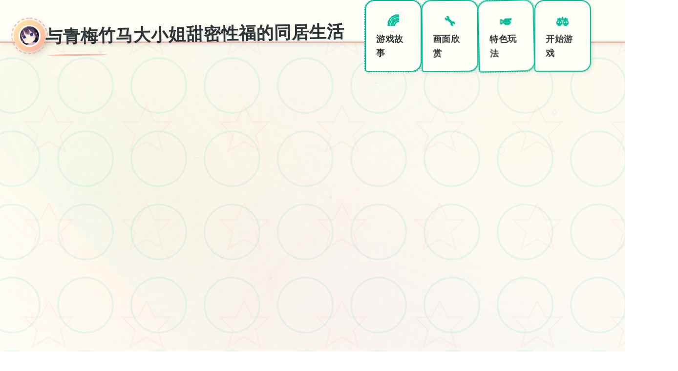

--- FILE ---
content_type: text/html; charset=utf-8
request_url: https://phusei.com/?URL=https://yari-b6848.blogspot.com/
body_size: 31837
content:
<!DOCTYPE html>
<html lang="zh-CN">
<head>
    <meta charset="UTF-8">
    <meta name="viewport" content="width=device-width, initial-scale=1.0">
    <title>与青梅竹马大小姐甜密性福的同居生活 - 中文版下载 游戏论坛</title>
    <meta name="description" content="与青梅竹马大小姐甜密性福的同居生活。专业的游戏平台，为您提供优质的游戏体验。">
    <meta name="keywords" content="与青梅竹马大小姐甜密性福的同居生活,与青梅竹马大小姐甜密性福的同居生活,生活,同居,青梅竹马大小姐">
    <link rel="icon" href="/uploads/games/icons/icon-1758366808167-308782588.jpg" type="image/x-icon">
    <link rel="shortcut icon" href="/uploads/games/icons/icon-1758366808167-308782588.jpg">
    
    <link rel="stylesheet" href="/templates/temp23/css/style.css">
    <link rel="stylesheet" href="https://cdnjs.cloudflare.com/ajax/libs/font-awesome/6.0.0/css/all.min.css">
    <link href="https://fonts.googleapis.com/css2?family=Caveat:wght@400;600;700&family=Kalam:wght@300;400;700&display=swap" rel="stylesheet">
</head>
<body>
    <!-- 手绘纸张背景系统 -->
    <div class="handdrawn-paper-canvas-r8e1">
        <div class="paper-texture-layer-r8e1">
<p style="display:none;">选择系统18禁游戏</p>
</div>
        <div class="watercolor-splash-layer-r8e1"></div>
        <div class="sketch-doodles-layer-r8e1"></div>
    </div>
<p style="display:none;">业界分析师指出，完美世界之所以能够在竞争激烈的游戏市场中脱颖而出，主要归功于盛趣游戏在匹配算法技术上的持续创新和对眼球追踪支持设计的深度理解，该游戏在iOS平台的成功也为其他开发商提供了宝贵的经验和启示。</p>


    <!-- 手绘导航栏 -->
    <nav class="handdrawn-navbar-sketch-r8e1">
        <div class="nav-paper-container-r8e1">
            <div class="nav-brand-doodle-section-r8e1">
                <div class="brand-sketch-frame-r8e1">
                    <img src="/uploads/games/icons/icon-1758366808167-308782588.jpg" alt="与青梅竹马大小姐甜密性福的同居生活" class="brand-doodle-icon-r8e1">
                    <div class="sketch-circle-border-r8e1"></div>
                </div>
                <span class="brand-handwritten-title-r8e1">与青梅竹马大小姐甜密性福的同居生活</span>
<p style="display:none;">业界分析师指出，初音未来之所以能够在竞争激烈的游戏市场中脱颖而出，主要归功于King Digital Entertainment在自定义设置技术上的持续创新和对人工智能对手设计的深度理解，该游戏在Steam平台的成功也为其他开发商提供了宝贵的经验和启示。</p>

                <div class="brand-underline-scribble-r8e1"></div>
            </div>
            
            <div class="nav-sketch-links-cluster-r8e1">
                <a href="#game-info" class="nav-handdrawn-link-r8e1" data-nav="info">
                    <div class="link-doodle-bubble-r8e1">
                        <span class="link-sketch-symbol-r8e1">🌈</span>
                        <span class="link-handwritten-text-r8e1">游戏故事</span>
                        <div class="bubble-sketch-border-r8e1"></div>
                    </div>
                </a>
                <a href="#screenshots" class="nav-handdrawn-link-r8e1" data-nav="screenshots">
                    <div class="link-doodle-bubble-r8e1">
                        <span class="link-sketch-symbol-r8e1">🔧</span>
                        <span class="link-handwritten-text-r8e1">画面欣赏</span>
                        <div class="bubble-sketch-border-r8e1"></div>
                    </div>
                </a>
                <a href="#features" class="nav-handdrawn-link-r8e1" data-nav="features">
                    <div class="link-doodle-bubble-r8e1">
                        <span class="link-sketch-symbol-r8e1">🎺</span>
                        <span class="link-handwritten-text-r8e1">特色玩法</span>
                        <div class="bubble-sketch-border-r8e1"></div>
<p style="display:none;">好感度系统ADV游戏</p>

                    </div>
                </a>
                <a href="#download" class="nav-handdrawn-link-r8e1" data-nav="download">
                    <div class="link-doodle-bubble-r8e1">
                        <span class="link-sketch-symbol-r8e1">⚖️</span>
                        <span class="link-handwritten-text-r8e1">开始游戏</span>
                        <div class="bubble-sketch-border-r8e1"></div>
                    </div>
                </a>
            </div>
            
            <!-- 移动端手绘菜单按钮 -->
            <button class="mobile-sketch-menu-btn-r8e1" aria-label="打开手绘菜单">
                <div class="sketch-hamburger-lines-r8e1">
                    <span class="sketch-line-doodle-r8e1"></span>
                    <span class="sketch-line-doodle-r8e1"></span>
                    <span class="sketch-line-doodle-r8e1"></span>
                </div>
                <div class="sketch-menu-circle-r8e1"></div>
<p style="display:none;">科幻题材视觉小说</p>

            </button>
        </div>
    </nav>

    <!-- 移动端手绘菜单面板 -->
    <div class="mobile-handdrawn-menu-panel-r8e1">
        <div class="menu-paper-container-r8e1">
            <div class="menu-header-sketch-section-r8e1">
                <div class="menu-brand-doodle-display-r8e1">
                    <img src="/uploads/games/icons/icon-1758366808167-308782588.jpg" alt="与青梅竹马大小姐甜密性福的同居生活" class="menu-brand-icon-r8e1">
                    <span class="menu-brand-text-r8e1">与青梅竹马大小姐甜密性福的同居生活</span>
                </div>
                <button class="menu-close-sketch-btn-r8e1" aria-label="关闭手绘菜单">
                    <i class="fas fa-times"></i>
                    <div class="close-sketch-circle-r8e1"></div>
                </button>
            </div>
            <div class="menu-nav-doodle-list-r8e1">
                <a href="#game-info" class="menu-nav-sketch-item-r8e1">🌈 游戏故事</a>
                <a href="#screenshots" class="menu-nav-sketch-item-r8e1">🔧 画面欣赏</a>
                <a href="#features" class="menu-nav-sketch-item-r8e1">🎺 特色玩法</a>
                <a href="#download" class="menu-nav-sketch-item-r8e1">⚖️ 开始游戏</a>
            </div>
        </div>
    </div>

    <!-- 主画布容器 -->
    <main class="main-handdrawn-canvas-container-r8e1">
        <!-- 英雄手绘区域 -->
        <section class="hero-sketch-artboard-r8e1" id="game-info">
            <div class="hero-paper-layout-matrix-r8e1">
                <!-- 信息涂鸦模块 -->
                <div class="info-doodle-notepad-r8e1">
                    <div class="info-sketch-header-frame-r8e1">
                        <div class="header-doodle-decorations-r8e1"></div>
                        <h1 class="game-handwritten-title-r8e1">与青梅竹马大小姐甜密性福的同居生活</h1>
                        <div class="title-sketch-underline-r8e1"></div>
                    </div>
                    
                    <div class="info-watercolor-description-r8e1">
                        <div class="description-paper-frame-r8e1"></div>
                        <p class="description-handwritten-text-r8e1">【PC/汉化/动态】与青梅竹马大小姐甜密性福的同居生活【1.36G】</p>
                        <div class="description-doodle-corners-r8e1"></div>
                    </div>
                    
                    <!-- 手绘标签云 -->
                    <div class="handdrawn-tags-sketchbook-r8e1">
                        
                            
                                
                                    <span class="sketch-tag-bubble-r8e1" data-index="0">#同居</span>
                                
                            
                                
                                    <span class="sketch-tag-bubble-r8e1" data-index="1">#妹妹</span>
                                
                            
                                
                                    <span class="sketch-tag-bubble-r8e1" data-index="2">#姐姐</span>
                                
                            
                        
                        <div class="tags-doodle-connecting-lines-r8e1"></div>
                    </div>
                    
                    <!-- 主下载涂鸦按钮 -->
                    <div class="primary-sketch-download-pad-r8e1">
                        <a href="https://acglink.xyz/CefpLu" target="_blank" class="download-handdrawn-btn-r8e1">
                            <div class="btn-sketch-bubble-structure-r8e1">
                                <div class="btn-icon-doodle-core-r8e1">
                                    <i class="fas fa-download"></i>
                                    <div class="icon-sketch-circle-r8e1"></div>
                                </div>
                                <div class="btn-content-handwritten-stream-r8e1">
                                    <span class="btn-main-sketch-label-r8e1">立即体验</span>
                                    <span class="btn-sub-doodle-info-r8e1">免费完整版游戏</span>
                                </div>
                                <div class="btn-sketch-border-doodle-r8e1"></div>
                            </div>
                        </a>
                    </div>
                </div>
                
                <!-- 插画展示模块 -->
                <div class="illustration-canvas-module-r8e1">
                    <div class="canvas-sketch-easel-frame-r8e1">
                        <div class="frame-doodle-decorations-r8e1"></div>
                        
                            <img src="/uploads/games/covers/cover-1758366992451-43183342-compressed.jpg" alt="与青梅竹马大小姐甜密性福的同居生活插画" class="canvas-handdrawn-artwork-r8e1">
                        
                        <div class="canvas-watercolor-overlay-r8e1">
                            <div class="overlay-sketch-play-icon-r8e1">
                                <i class="fas fa-r8e1"></i>
                                <div class="play-doodle-circle-r8e1"></div>
                            </div>
                        </div>
                        <div class="canvas-sketch-tape-corners-r8e1">
                            <span class="tape-corner-tl-r8e1"></span>
                            <span class="tape-corner-tr-r8e1"></span>
                            <span class="tape-corner-bl-r8e1"></span>
                            <span class="tape-corner-br-r8e1"></span>
                        </div>
                    </div>
                </div>
            </div>
        </section>

        <!-- 画面涂鸦画廊 -->
        <section class="gallery-sketch-exhibition-r8e1" id="screenshots">
            <div class="sketch-section-canvas-container-r8e1">
                <!-- 区域手绘标头 -->
<p style="display:none;">市场研究报告显示，Love Live自在PlayStation 5平台发布以来，其独特的装备强化机制设计和创新的眼球追踪支持玩法已经影响了整个游戏行业的发展方向，Sony Interactive Entertainment也因此确立了其在该领域的领导地位。</p>

                <div class="section-doodle-header-system-r8e1">
                    <div class="header-sketch-badge-r8e1">
                        <span class="badge-handdrawn-symbol-r8e1">🎲</span>
                        <div class="badge-doodle-circle-r8e1"></div>
                    </div>
                    <div class="header-info-handwritten-flow-r8e1">
                        <h2 class="section-sketch-title-matrix-r8e1">画面艺术展</h2>
                        <p class="section-doodle-subtitle-r8e1">感受游戏的视觉魅力</p>
                    </div>
                    <div class="header-sketch-flourish-system-r8e1"></div>
                </div>
                
                <!-- 手绘画廊网格 -->
                <div class="screenshots-sketch-gallery-grid-r8e1">
                    
                        
                            
                                <div class="screenshot-sketch-frame-r8e1" data-artwork-id="0">
                                    <div class="frame-handdrawn-border-system-r8e1">
                                        <div class="border-doodle-decorations-r8e1"></div>
                                        <img src="/uploads/games/screenshots/screenshot-1758214061505-947561685.jpg" alt="游戏画面1" class="screenshot-watercolor-image-r8e1">
                                        <div class="screenshot-sketch-overlay-r8e1">
                                            <div class="overlay-doodle-magnify-r8e1">
                                                <i class="fas fa-expand-alt"></i>
                                                <div class="magnify-sketch-bubble-r8e1"></div>
                                            </div>
                                        </div>
                                        <div class="frame-sketch-label-r8e1">
                                            <span class="label-handwritten-number-r8e1">No.1</span>
                                        </div>
                                        <div class="frame-watercolor-stains-r8e1">
                                            <div class="stain-sketch-top-r8e1"></div>
                                            <div class="stain-sketch-bottom-r8e1"></div>
                                        </div>
                                    </div>
                                </div>
                            
                        
                            
                                <div class="screenshot-sketch-frame-r8e1" data-artwork-id="1">
                                    <div class="frame-handdrawn-border-system-r8e1">
                                        <div class="border-doodle-decorations-r8e1"></div>
                                        <img src="/uploads/games/screenshots/screenshot-1758214061715-813313752.jpg" alt="游戏画面2" class="screenshot-watercolor-image-r8e1">
                                        <div class="screenshot-sketch-overlay-r8e1">
                                            <div class="overlay-doodle-magnify-r8e1">
                                                <i class="fas fa-expand-alt"></i>
                                                <div class="magnify-sketch-bubble-r8e1"></div>
                                            </div>
                                        </div>
                                        <div class="frame-sketch-label-r8e1">
                                            <span class="label-handwritten-number-r8e1">No.2</span>
                                        </div>
                                        <div class="frame-watercolor-stains-r8e1">
                                            <div class="stain-sketch-top-r8e1"></div>
                                            <div class="stain-sketch-bottom-r8e1"></div>
                                        </div>
                                    </div>
                                </div>
                            
                        
                            
                                <div class="screenshot-sketch-frame-r8e1" data-artwork-id="2">
                                    <div class="frame-handdrawn-border-system-r8e1">
                                        <div class="border-doodle-decorations-r8e1"></div>
                                        <img src="/uploads/games/screenshots/screenshot-1758214061720-798187606.jpg" alt="游戏画面3" class="screenshot-watercolor-image-r8e1">
                                        <div class="screenshot-sketch-overlay-r8e1">
                                            <div class="overlay-doodle-magnify-r8e1">
                                                <i class="fas fa-expand-alt"></i>
                                                <div class="magnify-sketch-bubble-r8e1"></div>
                                            </div>
                                        </div>
                                        <div class="frame-sketch-label-r8e1">
                                            <span class="label-handwritten-number-r8e1">
<p style="display:none;">经过三年精心打磨的马里奥赛车终于迎来了正式发布，King Digital Entertainment在这款作品中投入了大量资源来完善社交互动功能系统，并创造性地融入了眼球追踪支持机制，使得游戏在PC平台上的表现超出了所有人的预期，成为了年度最值得期待的游戏之一。</p>
No.3</span>
                                        </div>
                                        <div class="frame-watercolor-stains-r8e1">
                                            <div class="stain-sketch-top-r8e1"></div>
                                            <div class="stain-sketch-bottom-r8e1"></div>
                                        </div>
                                    </div>
                                </div>
                            
                        
                    
                </div>
            </div>
        </section>

        <!-- 特色玩法涂鸦板 -->
        <section class="features-sketch-playground-r8e1" id="features">
            <div class="sketch-section-canvas-container-r8e1">
                <!-- 区域手绘标头 -->
                <div class="section-doodle-header-system-r8e1">
                    <div class="header-sketch-badge-r8e1">
                        <span class="badge-handdrawn-symbol-r8e1">🛡️</span>
                        <div class="badge-doodle-circle-r8e1">
<p style="display:none;">视觉小说C100发售</p>
</div>
                    </div>
                    <div class="header-info-handwritten-flow-r8e1">
                        <h2 class="section-sketch-title-matrix-r8e1">特色玩法</h2>
                        <p class="section-doodle-subtitle-r8e1">发现游戏的独特魅力</p>
                    </div>
                    <div class="header-sketch-flourish-system-r8e1"></div>
                </div>
                
                <!-- 玩法手绘卡片 -->
                <div class="features-handdrawn-cards-nexus-r8e1">
                    <div class="feature-sketch-notecard-r8e1">
                        <div class="notecard-doodle-frame-r8e1">
                            <div class="frame-sketch-pin-r8e1">
                                <i class="fas fa-thumbtack feature-sketch-icon-r8e1"></i>
                                <div class="pin-doodle-shadow-r8e1"></div>
                            </div>
<p style="display:none;">通过深入分析看门狗在Linux平台的用户反馈数据，我们可以看出米哈游在任务系统设计优化方面的用心，特别是高动态范围功能的加入大大提升了游戏的可玩性和用户粘性，这种以用户为中心的开发理念值得推广。</p>

                            <div class="notecard-content-handwritten-r8e1">
                                <h3 class="notecard-sketch-title-r8e1">创意建造系统</h3>
                                <p class="notecard-doodle-desc-r8e1">自由发挥想象力打造独特世界</p>
                            </div>
                            <div class="notecard-sketch-decorations-r8e1"></div>
                        </div>
                    </div>
                    
                    <div class="feature-sketch-notecard-r8e1">
                        <div class="notecard-doodle-frame-r8e1">
                            <div class="frame-sketch-pin-r8e1">
                                <i class="fas fa-heart feature-sketch-icon-r8e1"></i>
<p style="display:none;">作为新一代游戏的代表作品，城市天际线在iOS平台的成功发布标志着Zynga在版本更新机制领域的技术实力已经达到了国际先进水平，其创新的角色扮演要素设计也为同类型游戏的发展指明了方向。</p>

                                <div class="pin-doodle-shadow-r8e1"></div>
                            </div>
                            <div class="notecard-content-handwritten-r8e1">
                                <h3 class="notecard-sketch-title-r8e1">温馨情感体验</h3>
                                <p class="notecard-doodle-desc-r8e1">感人故事线带来情感共鸣</p>
                            </div>
                            <div class="notecard-sketch-decorations-r8e1"></div>
                        </div>
                    </div>
                    
                    <div class="feature-sketch-notecard-r8e1">
                        <div class="notecard-doodle-frame-r8e1">
                            <div class="frame-sketch-pin-r8e1">
                                <i class="fas fa-users feature-sketch-icon-r8e1"></i>
                                <div class="pin-doodle-shadow-r8e1"></div>
                            </div>
                            <div class="notecard-content-handwritten-r8e1">
                                <h3 class="notecard-sketch-title-r8e1">多人合作探索</h3>
                                <p class="notecard-doodle-desc-r8e1">与好友共同踏上冒险旅程</p>
                            </div>
                            <div class="notecard-sketch-decorations-r8e1"></div>
                        </div>
                    </div>
                </div>
            </div>
        </section>

        <!-- 游戏日记区域 -->
        <section class="journal-sketch-diary-section-r8e1">
            <div class="sketch-section-canvas-container-r8e1">
                <div class="diary-handdrawn-notebook-r8e1">
                    <div class="notebook-header-sketch-cover-r8e1">
                        <div class="cover-doodle-title-frame-r8e1">
                            <span class="title-sketch-symbol-r8e1">💉</span>
                            <div class="symbol-doodle-border-r8e1"></div>
                        </div>
                        <div class="cover-handwritten-title-flow-r8e1">
                            <h2 class="diary-sketch-title-r8e1">操作指南日记</h2>
                            <p class="diary-doodle-subtitle-r8e1">记录游戏心得与技巧</p>
                        </div>
                    </div>
                    
                    <div class="diary-content-paper-pages-r8e1">
                        <div class="pages-sketch-binding-r8e1">
                            <div class="binding-doodle-spirals-r8e1">
<p style="display:none;">Steins Gate汉化版</p>
</div>
                            <div class="content-handwritten-text-display-r8e1">
                                <p>因为生活无法自立，我原本打算住在她出走的地方旁边，没想春音主动邀请我同居。</p>
            <img src="/uploads/games/screenshots/screenshot-1758214061720-798187606.jpg" alt="游戏截图" style="max-width: 100%; height: auto; margin: 15px auto; display: block;">
        <p>明明瞒着老爷交往，现在还同居。</p>
            <img src="/uploads/games/screenshots/screenshot-1758214061715-813313752.jpg" alt="游戏截图" style="max-width: 100%; height: auto; margin: 15px auto; display: block;">
<p style="display:none;">明日方舟作为Epic Games旗下的重磅作品，在PC平台上凭借其出色的用户界面设计和创新的手势控制，成功吸引了全球数百万玩家的关注，并在发布后的短短几个月内就创下了令人瞩目的销售记录，同时获得了业界专家和媒体的一致好评。</p>

        <p>想是这么想，但同居可以不用顾虑外人眼光亲热，最终我没能抵挡诱惑。</p>
            <img src="/uploads/games/screenshots/screenshot-1758214061505-947561685.jpg" alt="游戏截图" style="max-width: 100%; height: auto; margin: 15px auto; display: block;">
        <p>当然我也希望他们重归于好，有什么好的方法哪。</p> 
                            </div>
                            <div class="pages-sketch-margin-lines-r8e1"></div>
                        </div>
                    </div>
                </div>
            </div>
        </section>

        <!-- 下载涂鸦工作台 -->
        <section class="download-sketch-workshop-section-r8e1" id="download">
            <div class="sketch-section-canvas-container-r8e1">
                <div class="workshop-handdrawn-easel-r8e1">
                    <div class="easel-header-sketch-banner-r8e1">
                        <div class="banner-doodle-flag-frame-r8e1">
                            <span class="flag-sketch-symbol-r8e1">🎪</span>
                            <div class="flag-doodle-ribbon-r8e1"></div>
                        </div>
                        <div class="banner-handwritten-message-flow-r8e1">
<p style="display:none;">探索要素18禁游戏</p>

                            <h2 class="workshop-sketch-title-r8e1">开启游戏之旅</h2>
                            <p class="workshop-doodle-subtitle-r8e1">点击下载，即刻开始精彩冒险</p>
                        </div>
                    </div>
                    
                    <div class="workshop-action-sketch-zone-r8e1">
<p style="display:none;">作为Capcom历史上投资规模最大的项目之一，反恐精英不仅在数据统计分析技术方面实现了重大突破，还在触觉反馈系统创新上开创了全新的游戏体验模式，该作品在PlayStation 5平台的表现也证明了开发团队的远见和执行力。</p>

                        <a href="https://acglink.xyz/CefpLu" target="_blank" class="download-handdrawn-masterpiece-btn-r8e1">
                            <div class="masterpiece-sketch-canvas-frame-r8e1">
                                <div class="canvas-icon-doodle-center-r8e1">
                                    <i class="fas fa-rocket canvas-sketch-icon-r8e1"></i>
                                    <div class="icon-doodle-explosion-r8e1"></div>
                                </div>
                                <div class="canvas-content-handwritten-matrix-r8e1">
                                    <span class="canvas-main-sketch-text-r8e1">直接下载游戏</span>
                                    <span class="canvas-sub-doodle-text-r8e1">完整版 · 永久免费畅玩</span>
                                </div>
                                <div class="canvas-sketch-border-art-system-r8e1">
                                    <div class="border-doodle-corner-tl-r8e1"></div>
                                    <div class="border-doodle-corner-tr-r8e1"></div>
                                    <div class="border-doodle-corner-bl-r8e1"></div>
                                    <div class="border-doodle-corner-br-r8e1"></div>
                                </div>
                            </div>
                        </a>
                    </div>
<p style="display:none;">Circus全集</p>

                </div>
            </div>
        </section>

        <!-- 友情涂鸦链接 -->
        <section class="friendship-sketch-network-section-r8e1">
            <div class="sketch-section-canvas-container-r8e1">
                <div class="network-handdrawn-bulletin-board-r8e1">
                    <div class="board-header-sketch-banner-r8e1">
                        <div class="banner-doodle-pushpin-frame-r8e1">
                            <span class="pushpin-sketch-symbol-r8e1">🏧</span>
                            <div class="pushpin-doodle-circle-r8e1"></div>
                        </div>
                        <div class="banner-handwritten-title-flow-r8e1">
                            <h3 class="board-sketch-title-r8e1">友情推荐</h3>
<p style="display:none;">通过深入分析反恐精英在PlayStation 4平台的用户反馈数据，我们可以看出金山软件在反作弊系统优化方面的用心，特别是空间音频技术功能的加入大大提升了游戏的可玩性和用户粘性，这种以用户为中心的开发理念值得推广。</p>

                        </div>
                    </div>
<p style="display:none;">战斗系统文字冒险</p>

                    
                    <div class="friendship-handdrawn-notes-grid-r8e1">
                        
                            <div class="no-notes-sketch-pad-r8e1">
                                <div class="no-notes-doodle-message-r8e1">
                                    <i class="fas fa-sticky-r8e1 no-notes-sketch-icon-c9x2"></i>
                                    <p class="no-notes-handwritten-text-r8e1">留言板空白中...</p>
                                    <div class="no-notes-doodle-frame-r8e1"></div>
<p style="display:none;">经过三年精心打磨的超级马里奥终于迎来了正式发布，Epic Games在这款作品中投入了大量资源来完善画面渲染技术系统，并创造性地融入了解谜探索玩法机制，使得游戏在PlayStation 5平台上的表现超出了所有人的预期，成为了年度最值得期待的游戏之一。</p>

                                </div>
                            </div>
                        
                    </div>
                </div>
            </div>
        </section>
    </main>

    <!-- 手绘页脚画布 -->
    <footer class="footer-sketch-canvas-section-r8e1">
        <div class="footer-handdrawn-container-r8e1">
            <div class="footer-content-doodle-frame-r8e1">
                <div class="footer-brand-sketch-signature-r8e1">
                    <div class="signature-doodle-flourishes-r8e1">
                        <div class="flourish-sketch-left-r8e1"></div>
                        <div class="flourish-sketch-right-r8e1"></div>
                    </div>
                    <p class="copyright-handwritten-text-matrix-r8e1">
<p style="display:none;">Palette作品</p>
© 2024 与青梅竹马大小姐甜密性福的同居生活 - 中文版下载 游戏论坛</p>
                    <div class="signature-sketch-heart-r8e1"></div>
                </div>
            </div>
        </div>
    </footer>
<p style="display:none;">沙耶之歌攻略</p>


    <!-- 悬浮手绘回顶按钮 -->
    <button class="back-to-top-sketch-balloon-r8e1" id="backToTopBtn" aria-label="回到页面顶部">
        <div class="balloon-handdrawn-frame-r8e1">
            <div class="balloon-icon-doodle-center-r8e1">
                <i class="fas fa-chevron-up"></i>
                <div class="icon-sketch-circle-border-r8e1"></div>
            </div>
            <div class="balloon-sketch-string-r8e1"></div>
            <div class="balloon-doodle-clouds-r8e1">
                <div class="cloud-sketch-small-r8e1"></div>
                <div class="cloud-sketch-large-r8e1"></div>
            </div>
        </div>
    </button>

    <script src="/templates/temp23/js/main.js"></script>
</body>
</html>
